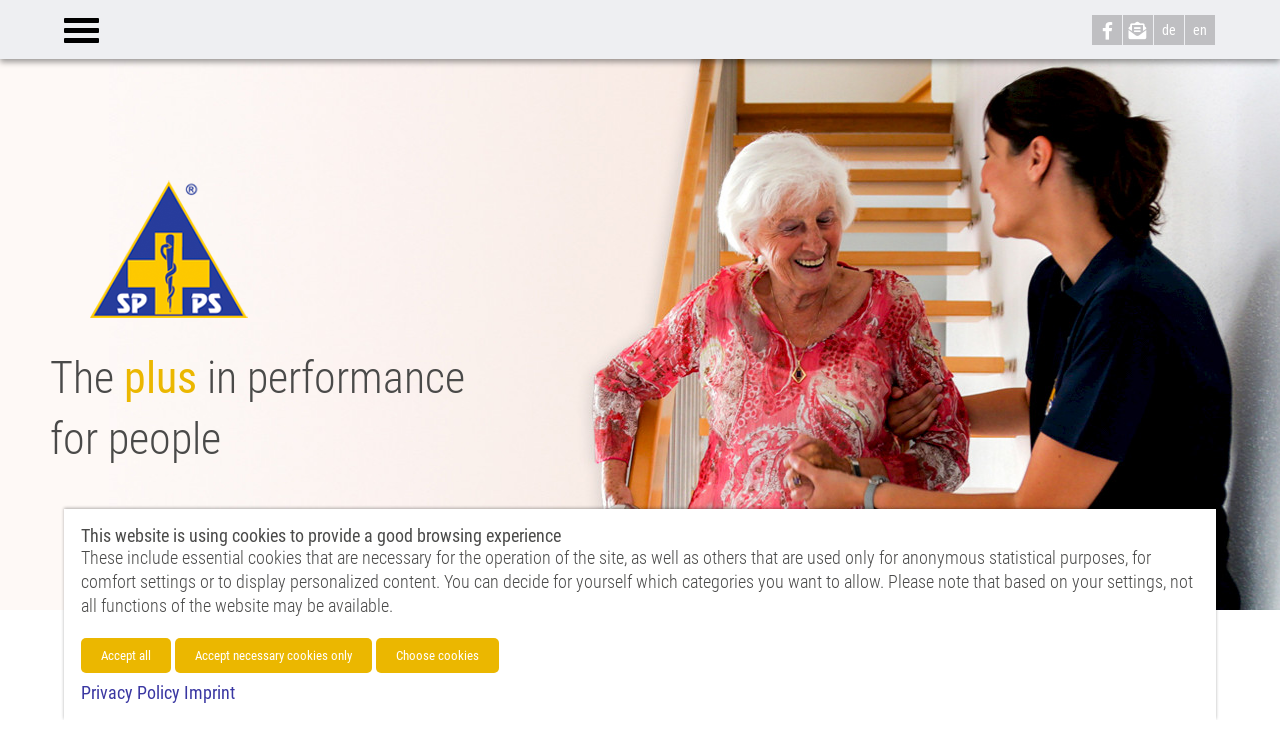

--- FILE ---
content_type: text/html; charset=utf-8
request_url: https://sp-ps.de/en/care-services/treatment-care/
body_size: 5715
content:
<!DOCTYPE html>
<html lang="en">

<head>
<meta http-equiv="content-type" content="text/html; charset=utf-8">
<meta name="viewport" content="width=device-width, initial-scale=1">
<link rel="shortcut icon" href="//favicon.ico" type="image/x-icon">
<link rel="icon" href="//favicon.ico" type="image/x-icon">
<link rel="stylesheet" href="/site/templates/vendor/slick/slick.css" />
<link rel="stylesheet" href="/site/templates/vendor/slick/slick-theme.css" />
<link rel="stylesheet" href="/site/templates/vendor/simple-lightbox/simple-lightbox.css" />
<link rel="stylesheet" href="/site/templates/vendor/fontawesome/css/solid.min.css" />
<link rel="stylesheet" href="/site/templates/vendor/fontawesome/css/brands.min.css" />
<link rel="stylesheet" href="/site/templates/vendor/fontawesome/css/fontawesome.min.css" />
<link rel="stylesheet" href="/site/templates/styles/theme/theme.css" />

<title>Treatment care | SP PS e.K. - Susanne Pletowski Pflegeservice</title>
<link rel="canonical" href="https://sp-ps.de/en/care-services/treatment-care/">
<meta property="og:title" content="Treatment care | SP PS e.K. - Susanne Pletowski Pflegeservice">
<meta property="og:image" content="https://sp-ps.de/site/assets/files/4361/beratung.600x400.jpg">
<meta property="og:image:type" content="image/jpeg">
<meta property="og:image:width" content="600">
<meta property="og:image:height" content="400">
<meta property="og:type" content="website">
<meta property="og:url" content="https://sp-ps.de/en/care-services/treatment-care/">
<meta name="twitter:card" content="summary">
<script type="application/ld+json">
{
  "@context": "https://schema.org",
  "@type": "BreadcrumbList",
  "itemListElement": [
  {
    "@type": "ListItem",
    "position": 1,
    "name": "Care services",
    "item": "https://sp-ps.de/en/care-services/"
  },
  {
    "@type": "ListItem",
    "position": 2,
    "name": "Treatment care",
    "item": "https://sp-ps.de/en/care-services/treatment-care/"
  }
  ]
}
</script>
<meta name="generator" content="ProcessWire">
<link rel="alternate" href="https://sp-ps.de/pflegeleistungen/behandlungspflege/" hreflang="de">
<link rel="alternate" href="https://sp-ps.de/pflegeleistungen/behandlungspflege/" hreflang="x-default">
<link rel="alternate" href="https://sp-ps.de/en/care-services/treatment-care/" hreflang="en"><script src="/site/templates/vendor/jquery/jquery.min.js"></script>
<script src="/site/templates/vendor/slick/slick.min.js"></script>
<script src="/site/templates/vendor/simple-lightbox/simple-lightbox.js"></script>

<link rel="apple-touch-icon" sizes="180x180" href="/site/assets/files/favicon/apple-touch-icon.png">
<link rel="icon" type="image/png" sizes="32x32" href="/site/assets/files/favicon/favicon-32x32.png">
<link rel="icon" type="image/png" sizes="16x16" href="/site/assets/files/favicon/favicon-16x16.png">
<link rel="manifest" href="/site/assets/files/favicon/site.webmanifest">
<link rel="mask-icon" href="/site/assets/files/favicon/safari-pinned-tab.svg" color="#5bbad5">
<link rel="shortcut icon" href="/site/assets/files/favicon/favicon.ico">
<meta name="msapplication-TileColor" content="#ffffff">
<meta name="msapplication-config" content="/site/assets/files/favicon/browserconfig.xml">
<meta name="theme-color" content="#ffffff">

<!-- additionalHeaderData --><script>var PrivacyWireSettings={"version":1,"dnt":"0","bots":"0","customFunction":"","messageTimeout":1500,"consentByClass":"0","cookieGroups":{"necessary":"Necessary","functional":"Functional (Iframe)","statistics":"Statistics","marketing":"Marketing","external_media":"External Media"}};</script><script type='module' src='/site/modules/PrivacyWire/js/PrivacyWire.js'></script><script nomodule type='text/javascript' src='/site/modules/PrivacyWire/js/ie_polyfill.js'></script><script nomodule type='text/javascript' src='/site/modules/PrivacyWire/js/PrivacyWire_legacy.js'></script></head>

<body id="p4361">
    <a id="top"></a>
  <div class="totop"><a href="#top"><i class="fas fa-chevron-circle-up"></i></a></div>

    



<header class="header">
	<div class="social-bar"><div class="container-big"><div id="navbar">
<div class="nav-container">
    <input type="checkbox" id="drop" />
    <nav class="">
    <label for="drop" class="toggle" id="nav-toggle"><span></span></label>
 <ul class='nav menu'><li class="parent"><a href="/en/">Start</a><ul class="nav"></ul></li><li class='parent'><label for="drop-0" class="toggle">Care services</label><a href='/en/care-services/'>Care services</a><input type="checkbox" id="drop-0"/><ul class='nav'><li class='active'><a href='/en/care-services/treatment-care/'>Treatment care</a></li><li><a href='/en/care-services/care-service/'>Care service</a></li><li><a href='/en/care-services/relief-services/'>Relief services</a></li><li><a href='/en/care-services/basic-care/'>Basic care</a></li><li><a href='/en/care-services/expert-opinions-and-advice-section-373/'>Expert opinions and advice (Section 37.3)</a></li><li><a href='/en/care-services/housekeeping/'>Housekeeping</a></li><li><a href='/en/care-services/respite-care/'>Respite care</a></li></ul></li><li class='parent'><label for="drop-1" class="toggle">Emergency call system and medical aids</label><a href='/en/emergency-call-system-and-medical-aids/'>Emergency call system and medical aids</a><input type="checkbox" id="drop-1"/><ul class='nav'><li><a href='/en/emergency-call-system-and-medical-aids/40-care-aids/'>€40 care aids</a></li><li><a href='/en/emergency-call-system-and-medical-aids/personal-emergency-call/'>Personal emergency call</a></li></ul></li><li class='parent'><label for="drop-2" class="toggle">Locations</label><a href='/en/locations/'>Locations</a><input type="checkbox" id="drop-2"/><ul class='nav'><li><a href='/en/locations/coverage-area/'>Coverage area</a></li><li><a href='/en/locations/karlsruhe-location/'>Karlsruhe location</a></li><li><a href='/en/locations/oetigheim-rastatt-location/'>Ötigheim/Rastatt location</a></li><li><a href='/en/locations/pforzheim-location/'>Pforzheim location</a></li><li><a href='/en/locations/location-oberhausen-rheinhausen/'>Oberhausen-Rheinhausen location</a></li></ul></li><li class='parent'><label for="drop-3" class="toggle">Career</label><a href='/en/career/'>Career</a><input type="checkbox" id="drop-3"/><ul class='nav'><li><a href='/en/career/spps-as-an-employer/'>SPPS as an employer</a></li><li><a href='/en/career/initiative-application/'>Initiative application</a></li></ul></li><li class='parent'><label for="drop-4" class="toggle">Companies</label><a href='/en/companies/'>Companies</a><input type="checkbox" id="drop-4"/><ul class='nav'><li><a href='/en/companies/spps-corporate-group/'>SPPS corporate group</a></li><li><a href='/en/companies/philosophy-and-quality-promise/'>Philosophy and quality promise</a></li></ul></li><li class='parent'><label for="drop-5" class="toggle">Contact</label><a href='/en/contact/'>Contact</a><input type="checkbox" id="drop-5"/><ul class='nav'><li><a href='/en/contact/your-individual-offer/'>Your individual offer</a></li></ul></li></ul>
    </nav>
</div>
</div><div class="icons"><a href="https://www.facebook.com/SPPS1994/" class="facebook" target="_blank" alt="SPPS Facebook" title="SP PS Facebook"><i class="fab fa-facebook-f"></i></a> 
<a href="/en/contact/your-individual-offer/" class="angebot"><i class="fas fa-envelope-open-text" alt="Your individual offer" title="Your individual offer"></i></a><!-- language switcher / navigation -->
	<ul class='languages' role='navigation'><li><a hreflang='home' href='/pflegeleistungen/behandlungspflege/'>de</a></li><li><a hreflang='en' href='/en/care-services/treatment-care/'>en</a></li></ul></div></div></div>
</header>
	<div class="main">
        

		<div class="topslider-wrap">
			<div class="topslider bg-slider">
				
			<div class="slider m" style="" id="slider-1">
			
			<div class="slide-content" style="background-image: url(/site/assets/files/3928/1_header-1.1400x0.jpg); background-size: cover; background-repeat: no-repeat; background-position:75.8% 50.0%;"><div class="logo">
		<a href="/en/">
			<img src="/site/assets/files/1030/logo.png" height="138" width="158" alt="logo" title="logo">
		</a>
	<div class="text-slider"><p>The <span class="text-slide-yellow">plus</span> in performance<br />
for people</p></div></div></div>
			
			<div class="slide-content" style="background-image: url(/site/assets/files/4045/2_header-1.1400x0.jpg); background-size: cover; background-repeat: no-repeat; background-position:77.0% 51.5%;"><div class="logo">
		<a href="/en/">
			<img src="/site/assets/files/1030/logo.png" height="138" width="158" alt="logo" title="logo">
		</a>
	<div class="text-slider"><p>The <span class="text-slide-yellow">plus</span> in performance<br />
for people</p></div></div></div>
			
			<div class="slide-content" style="background-image: url(/site/assets/files/4276/3_header-1.1400x0.jpg); background-size: cover; background-repeat: no-repeat; background-position:75.8% 48.5%;"><div class="logo">
		<a href="/en/">
			<img src="/site/assets/files/1030/logo.png" height="138" width="158" alt="logo" title="logo">
		</a>
	<div class="text-slider"><p>The <span class="text-slide-yellow">plus</span> in performance<br />
for people</p></div></div></div>
			
			<div class="slide-content" style="background-image: url(/site/assets/files/4277/4_header-1.1400x0.jpg); background-size: cover; background-repeat: no-repeat; background-position:74.5% 45.5%;"><div class="logo">
		<a href="/en/">
			<img src="/site/assets/files/1030/logo.png" height="138" width="158" alt="logo" title="logo">
		</a>
	<div class="text-slider"><p>The <span class="text-slide-yellow">plus</span> in performance<br />
for people</p></div></div></div>
			
			<div class="slide-content" style="background-image: url(/site/assets/files/4278/5_header-1.1400x0.jpg); background-size: cover; background-repeat: no-repeat; background-position:81.8% 39.4%;"><div class="logo">
		<a href="/en/">
			<img src="/site/assets/files/1030/logo.png" height="138" width="158" alt="logo" title="logo">
		</a>
	<div class="text-slider"><p>The <span class="text-slide-yellow">plus</span> in performance<br />
for people</p></div></div></div>
			
			</div>
		
			</div>
		</div>
		
<div class="white">
<div class="container pt-70">
  <div class="row-column">
    
  <div class="column-3-4">
    <div id="section-4585" class="  ">
  <div class="container">
            <div class="w-100"><h1>Treatment care</h1></div>           <div class="cards ">
            <div class="cards__item w-50">
    <div class="card ">  <div class="flex-image"><img src="/site/assets/files/4594/beratung.640x0.jpg"></div>
    <div class="card__content"> </div>
	
	</div>
  </div><div class="cards__item first w-50">
    <div class="card ">  
    <div class="card__content"><p>Depending on the degree of care, the law stipulates that if care is provided exclusively by a relative, an approved care service must check the quality of care at certain intervals. Among other things, recipients of benefits in kind also have the opportunity to take advantage of advisory services on a quarterly and half-yearly basis.<br /><br />
The result must then be transferred to the care insurance provider.</p> </div>
	
	</div>
  </div>      </div>
  </div>
  </div><div id="section-4596" class="  ">
  <div class="container">
            <div class="w-100"></div>           <div class="cards ">
            <div class="cards__item">
    <div class="card ">  
    <div class="card__content"><p>If these services are not taken advantage of, the care insurance provider can reduce the care allowance and cancel it this is repeated.<br /><br /><strong>The advisory services shall be provided at the following intervals:</strong></p>

<ul class="li-green"><li>Degree of care 0–3: every 6 months</li>
	<li>Degree of care 4–5: every 3 months</li>
</ul><p>We will be happy to include you in our appointment planner and make an appointment with you in due course.<br /><br /><strong>Your advantage: </strong>You will not forget these important appointments because we’ll remind you.<br /><br />
The services will be fully reimbursed by the care insurance provider so that you incur no costs whatsoever.<br /><br />
You can also take advantage of free care consultations for specific situations or care problems. Our care consultants will be happy to inform and advise you here.<br /><br />
We advise you extensively and individually tailored to your personal needs. Of course, our consulting services are free of charge and completely non-binding.</p> </div>
	
	</div>
  </div>      </div>
  </div>
  </div>
  </div>
  
	<div class="column-1-4 ">
		<div class="row-column sidebar-bg">
			<div class="column-100">
				<p><span class="text-orange">Information</span><br />
We <strong>advise</strong> you extensively and <strong>individually tailored</strong> to your <strong>personal needs</strong>.<br /><br />
Of course, our consultation services are <strong>free of charge and completely non-binding</strong>.</p>
			</div>
		</div>
	</div>
	
  
  </div>
</div>
<div class="container pt-30 pb-70"><div class="show-back"><a href="javascript:history.back()">Zurück</a></div></div>
</div>
    </div>

	<div class="darkgrey pt-70 pb-70 t-white" style="float:left; width:100%;">
   <footer class="footer">
    <div class="container big">
        <div class="row">
			<div class="col-4 first"><p><span class="font-grey">Services</span></p>

<ul class="metamenu">
	<li><a href="/en/care-services/">Care services</a></li>
	<li><a href="/en/emergency-call-system-and-medical-aids/">Emergency call system and medical aids</a></li>
	<li><a href="/en/presence-and-support/">Presence and support</a></li>
	<li><a href="/en/adult-day-care/">Adult Day Care</a></li>
</ul></div>
       <div class="col-4"><p><span class="font-grey">Locations</span></p>

<ul class="metamenu">
	<li><a href="/en/locations/karlsruhe-location/">Karlsruhe</a></li>
	<li><a href="/en/locations/oetigheim-rastatt-location/">Ötigheim/Rastatt</a></li>
	<li><a href="/en/locations/pforzheim-location/">Pforzheim</a></li>
	<li><a href="/en/locations/location-oberhausen-rheinhausen/">Rheinhausen-Oberhausen</a></li>
	<li><a href="https://casa-intensivpflegedienst.de/spps-intensiv/" target="_blank" rel="noreferrer noopener">SPPS Intensiv: Karlsruhe</a></li>
	<li>Adult Day Care</li>
</ul></div>
			<div class="col-4 last"><p><span class="font-grey">About SPPS</span></p><ul class='nav metamenu'><li class='parent'><a href='/en/contact/'>Contact</a><ul class='nav-sub  metamenu'><li><a href='/en/contact/your-individual-offer/'>Your individual offer</a></li></ul></li><li><a href='/en/imprint/'>Imprint</a></li><li><a href='/en/data-protection/'>Data protection</a></li></ul><ul class="nav metamenu"><li><a href="#" class="privacywire-show-options">Cookie Settings</a></li></ul><div class="social-bar-footer pt-20"><div class="icons"><a href="https://www.facebook.com/SPPS1994/" class="facebook" target="_blank" alt="SPPS Facebook" title="SP PS Facebook"><i class="fab fa-facebook-f"></i></a> 
<a href="/en/contact/your-individual-offer/" class="angebot"><i class="fas fa-envelope-open-text" alt="Your individual offer" title="Your individual offer"></i></a></div></div></div>
        </div>
        </div>
    </footer>
</div>

<div class="white pt-20 pb-20" style="float:left; width:100%;"><div class="container"><div class="login-intern">© SPPS corporate group<br>Login Intern: <a href="https://karlsruhe-spps.apm-ecampus.de/" target="_blank">Karlsruhe</a> | <a href="https://pforzheim-spps.apm-ecampus.de/" target="_blank">Pforzheim</a> | <a href="https://rastatt-spps.apm-ecampus.de/" target="_blank">Rastatt</a> | <a href="https://oberhausen-spps.apm-ecampus.de/" target="_blank">Oberhausen</a> | <a href="https://intensiv-spps.apm-ecampus.de/" target="_blank">Intensiv</a></div></div></div>    

        <script src="/site/templates/scripts/main.js"></script>
    <!-- additionalFooterData -->
		<script>
		$(document).ready(function(){
			$('#slider-1').slick({
autoplay: true,
  autoplaySpeed: 6000,
  dots: false,
  speed: 1000,
  pauseOnHover: false,
  arrows:false,
  fade: true,
	infinite: true,
			});
		});
		</script>
		
<script>
$(document).ready(function(){
  $('#nav-toggle').on('click', function() {
      this.classList.toggle('active');
    });

    $('#nav-toggle').click(function() {
      $('.menu').slideToggle();
    });
});
</script>
    
<div class="privacywire-wrapper" id="privacywire-wrapper">
    <div class="privacywire-page-wrapper">
        <div class="privacywire privacywire-banner">
            <div class='privacywire-header'>This website is using cookies to provide a good browsing experience</div>            <div class="privacywire-body">
                <div class="privacywire-text"><p>These include essential cookies that are necessary for the operation of the site, as well as others that are used only for anonymous statistical purposes, for comfort settings or to display personalized content. You can decide for yourself which categories you want to allow. Please note that based on your settings, not all functions of the website may be available.</p></div>
                <div class="privacywire-buttons">
                    <button class="allow-all" >Accept all</button>
                    <button class="allow-necessary" >Accept necessary cookies only</button>

                    <button class="choose" >Choose cookies</button>
                </div>
                                    <div class="privacywire-page-links">
                                                    <a class="privacywire-page-link" href="/en/data-protection/"
                               title="Privacy Policy">Privacy Policy</a>
                                                                            <a class="privacywire-page-link" href="/en/imprint/"
                               title="Imprint">Imprint</a>
                                            </div>
                            </div>

        </div>
        <div class="privacywire privacywire-options">
            <div class='privacywire-header'>This website is using cookies to provide a good browsing experience</div>            <div class="privacywire-body">
                <div class="privacywire-text"><p>These include essential cookies that are necessary for the operation of the site, as well as others that are used only for anonymous statistical purposes, for comfort settings or to display personalized content. You can decide for yourself which categories you want to allow. Please note that based on your settings, not all functions of the website may be available.</p></div>
                <div class="privacywire-text">
                    <ul>
                        <li >
                            <label for="necessary"><input class="required" type="checkbox" name="necessary" id="necessary" value="1" checked disabled>Necessary</label>
                        </li>
                        <li >
                            <label for="functional"><input class="optional" type="checkbox" name="functional" id="functional" value="0">Functional (Iframe)</label>
                        </li>
                        <li hidden>
                            <label for="statistics"><input class="optional" type="checkbox" name="statistics" id="statistics" value="0">Statistics</label>
                        </li>
                        <li hidden>
                            <label for="marketing"><input class="optional" type="checkbox" name="marketing" id="marketing" value="0">Marketing</label>
                        </li>
                        <li hidden>
                            <label for="external_media"><input class="optional" type="checkbox" name="external_media" id="external_media" value="0">External Media</label>
                        </li>
                    </ul>
                </div>
                <div class="privacywire-buttons">
                    <button class="toggle" hidden>Toggle options</button>
                    <button class="save">Save preferences</button>
                    <button class="allow-all" >Accept all</button>
                </div>
                                    <div class="privacywire-page-links">
                                                    <a class="privacywire-page-link" href="/en/data-protection/"
                               title="Privacy Policy">Privacy Policy</a>
                                                                            <a class="privacywire-page-link" href="/en/imprint/"
                               title="Imprint">Imprint</a>
                                            </div>
                            </div>
        </div>
        <div class="privacywire privacywire-message"><div class="privacywire-body">Your cookie preferences have been saved.</div></div>
    </div>
</div><div hidden class="privacywire-ask-consent-blueprint" id="privacywire-ask-consent-blueprint">
    <div class="privacywire-consent-message"><p>Please accept our cookie settings.</p></div>
    <button class="privacywire-consent-button"
            data-consent-category="{categoryname}">Allow external content</button>
</div></body>

</html>

--- FILE ---
content_type: text/css
request_url: https://sp-ps.de/site/templates/styles/theme/theme.css
body_size: 25394
content:
@import '../../fonts/Roboto+Condensed/css/fonts.css';
html,body{font-family: 'Roboto+Condensed', sans-serif;width:100%;color:#4a4a49;font-weight:300;font-size:1.05em;background-color: #fff;height: 100%;}
html,body,address,blockquote,div,dl,form,h1,h2,h3,h4,h5,h6,ol,p,pre,table,ul,dd,dt,li,tbody,td,tfoot,th,thead,tr,button,del,ins,map,object,a,abbr,acronym,b,bdo,big,br,cite,code,dfn,em,i,img,kbd,q,samp,small,span,strong,sub,sup,tt,var,legend,fieldset{margin:0;padding:0}
img,embed,object,video{max-width:100%;height:auto;width:auto;display:block}
.header,.footer,.main{width:100%}
h1{font-size:1.6rem;font-weight:300;padding-bottom:20px;}
.grey h1{}
h2{font-size:1.6rem;font-weight:300;padding-bottom:20px}
h3{font-size:1.2rem;font-weight:400;padding-bottom:20px}
h4{font-size:1rem;font-weight:400;padding-bottom:20px}
h5{font-size:1rem}
h6{font-size:.875rem}
p,ul{line-height:1.4}
.font-light{font-weight:300}
.font-regular{font-weight:400}
.font-heavy,strong{font-weight:400}
.font-grey {
    color: #ebb700;
    font-weight: 300;
	font-size: 1.1em;margin-bottom:10px;
}
.left{text-align:left}
.right{text-align:right}
.center{text-align:center}
.justify{text-align:justify}
.container{width:90%;margin-left:auto;margin-right:auto;}
.container .container{width:100%;}
.row{position:relative;width:100%}
.row [class^="col"]{float:left;margin:.5rem 2%;}
.row-column {position:relative;width:100%}
.col-1,.col-2,.col-3,.col-3-0,.col-4,.col-5,.col-6,.col-7,.col-8,.col-9,.col-10,.col-11,.col-12{width:96%}
.col-1-sm{width:4.33%}
.col-2-sm{width:12.66%}
.col-3-sm{width:21%}
.col-4-sm{width:29.33%}
.col-5-sm{width:37.66%}
.col-6-sm{width:46%}
.col-7-sm{width:54.33%}
.col-8-sm{width:62.66%}
.col-9-sm{width:71%}
.col-10-sm{width:79.33%}
.col-11-sm{width:87.66%}
.col-12-sm{width:96%}
.row::after{content:"";display:table;clear:both}
.hidden-sm{display:none}
.footer img{max-width:80px;margin-top:20px}


.column-100{width:100%;}
.column-3-4{width:70%;display:inline-block;}
.column-1-4{width:25%;float:right;}

.container-absolute {
    position: absolute;
    right: 0;
    left: 0;
    margin: 0 auto;
    width: 100%;
   background: rgba(255,255,255,0.95);
	    z-index: 10000;
}

.sticky {
    position: fixed;
    top: 0px;
    width: 100%;
    box-shadow: 0 3px 6px rgba(0,0,0,0.4);
    transition: all 0.5s ease-out;
	background: rgba(255,255,255,1);
}

.sticky .logo {
    max-width: 150px;
    transition: all 0.5s ease-out;
	padding: 10px 0px;
}


.login-intern {
display:inline-block;
line-height: 30px;
min-height:30px;
	font-size:0.9em;
	color: #a9acb2;
}

.login-intern a{color: #a9acb2;font-weight: 300;}
.login-intern a:hover{color:#4a4a49}

.shop{width:60%;margin:0 auto;text-align:center;position:relative}
.button-shop{background:#fff;height:50px;position:relative;margin:0 auto;margin-top:20px;display:inline-block;padding-left:60px;padding-right:10px}
.button-shop a{font-weight:300;font-size:1.1em;line-height:50px;text-decoration:none;display:block;color:#4a4a49}
.button-shop a::before{position:absolute;font-family:'Font Awesome 5 Free';font-weight:900;content:"\f054";background:#f07e3b;color:#fff;left:0;width:50px;line-height:50px;top:0}
.grey{background:#eeeff2;position: relative;}
.white{background: rgba(255,255,255,0.9);position: relative;}
.darkgrey{background:#3a37a2}
.bg-casa{background:#103c61}
.bg-etje{background: linear-gradient(to right, #b94686 0%,#b94686 50%,#F2DBCE 50%,#F2DBCE 100%);}
.bg-slider{background: linear-gradient(to right, #fdf8f7 0%,#fdf8f7 50%,#f2dbce 50%,#f2dbce 100%);}
.orange{background:#ebb700; -webkit-box-shadow:inset 0px 0px 0px 5px #fff; box-shadow:0px 0px 0px 5px #fff; }
.green{background:#f07e3b; -webkit-box-shadow:inset 0px 0px 0px 5px #fff; box-shadow:0px 0px 0px 5px #fff; }
.t-white{color:#fff}
.top-black-small{border-top:4px solid #000;padding-top:10px}
.top-green-small{border-top:2px solid #ebb700;padding-top:10px}
.top-orange-small{border-top:2px solid #f07e3b;padding-top:10px}
.top-green-small{border-top:4px solid #ebb700;padding-top:10px}
.top-orange-small{border-top:4px solid #f07e3b;padding-top:10px}
.pd-20{padding:20px}
.pt-10{padding-top:10px}
.pt-30{padding-top:30px}
.pt-20{padding-top:20px}
.pt-50{padding-top:50px}
.pt-70{padding-top:70px}
.pt-130{padding-top:130px}
.pb-10{padding-bottom:10px}
.pb-20{padding-bottom:20px}
.pb-30{padding-bottom:30px}
.pb-50{padding-bottom:50px}
.pb-70{padding-bottom:70px!important}
.logo{position: absolute;bottom: 140px;left: 50px;}
.logo img{margin-left: 40px;}
.text-slider{font-size:2.5em;font-weight:300;margin-top:30px;}
.text-orange{color:#ebb700;font-weight:300;font-size:1.3em}
.text-slide-yellow{color:#ebb700;font-weight:400;}
.text-slide-white{color:#1b38a0;font-weight:700;font-family: 'Quicksand', sans-serif;text-shadow: -1px 0 #fff, 0 1px #fff, 1px 0 #fff, 0 -1px #fff;}
.text-green{color:#ebb700}
.text-blue{color:#3a37a2;font-weight:400;}
.accordion-list{padding:0;list-style:none}
.accordion-item,.accordion-body-item{margin-bottom:0;position:relative}
.accordion-body-item .accordion-thumb:before{position:absolute;left:0;font-family:'Font Awesome 5 Free';font-weight:900;content:"\f054";transform:rotate(0deg);transition:transform .2s ease-out;color:#ebb700}
.accordion-body-item .accordion-thumb:after{content:""}
.accordion-body-item .accordion-thumb{font-size:1.1em;padding-left:30px}
.accordion-body-item .accordion-panel{margin:0;display:none;background:#fff;padding:10px 0}
.accordion-thumb,.picture-thumb{margin:0;padding:.8rem 0;cursor:pointer;font-weight:300;padding-left:4%}
.accordion-thumb:after,.picture-thumb:after{position:absolute;right:20px;font-family:'Font Awesome 5 Free';font-weight:900;content:"\f101";transform:rotate(0deg);transition:transform .2s ease-out;font-size:1.1em;}
.accordion-thumb.active:after,.accordion-body-item .accordion-thumb.active:before{transform:rotate(90deg)}
.accordion-thumb.active{background:none}
.accordion-thumb:hover{background:none}
.accordion-panel{margin:0;display:none;background:#fff;padding:0}
.accordion-item.green .accordion-thumb{background:#ebb700;color:#fff;font-weight:400;font-size:1em}
.accordion-item.orange .accordion-thumb{background:#f07e3b;color:#fff;font-weight:400;font-size:1em}
.col-3.orange .picture-thumb{color:#fff;font-weight:400;position:relative;font-size:1em}
.col-3.darkgrey .picture-thumb{color:#fff;font-weight:400;position:relative;font-size:1em}
.col-3.green .picture-thumb{color:#fff;font-weight:400;position:relative;font-size:1.1em}
.slider.s .slide-content{min-height:160px;max-width: 1400px;}
.slider.m .slide-content{min-height:560px;transition: all 0.5s ease-out;margin-top:50px;max-width: 1400px;}
.slider.l .slide-content{min-height:700px;max-width: 1400px;}
.slide-content{position:relative;overflow:hidden}


.button-slider {
    position: absolute;
    bottom: 50px;
    left: 0;
    z-index: 1;
    margin-left: 10%;
}
.slider-black {
    display: block;
    background: rgba(0, 0, 0, 0.6);
    color: #fff;
    transition: all 0.2s ease-out;
    padding: 20px;
    font-weight: 400;
    font-size: 1.8em;
}

.slider-red {
    display: inline-block;
    background: #ebb700;
    color: #fff;
    transition: all 0.2s ease-out;
    padding: 10px;
    font-weight: 400;
    font-size: 1.6em;
}

.topslider-wrap{
    position:relative;
}

.headline-slider{
    position: absolute;
    top: 110px;
    left: 0;
    z-index: 1;
	background: rgba(255, 255, 255, 0.8);
	text-align:center;
	width:100%;
padding: 20px 5% 0px 5%;
}

.arrow-white-trans{border-top: 20px solid #fff;opacity:0.8;}

@-webkit-keyframes trans {
from{right:-700px}
to{right:0}
}
@keyframes trans {
from{right:-700px}
to{right:0}
}



.bg-blue{background:#eeeff2;padding:20px;box-shadow: 0 10px 20px -14px rgba(0,0,0,0.4);}
.bg-white{background:#ffff;box-shadow: 0 10px 20px -14px rgba(0,0,0,0.4);}

.bg-white p{padding:20px;}

a.flex-link .bg-blue:hover, a.flex-link .bg-white:hover {
  box-shadow: 0 10px 20px -14px rgba(0,0,0,1);
}


.col-icons, .card .col-icons{
display: flex;
align-items: center;
justify-content: space-around;
box-sizing: border-box;
	font-size:1.5em;
}

.card .col-icons{
width: 50px;
height: 50px;
margin: 0 auto;
border-radius: 50px;
margin-bottom: 10px;
}

.icon-white{color:#fff;background: #c9cdce;}
.icon-red{color:#fff;background: #ebb700;}
.icon-grey{color:#4a4a49;background: #c9cdce;}


.button-phone,.button-room,.button-orange,.button-user,.button-price,.button-download{background:#ebb700;font-weight:300;padding: 10px 10px;display:inline-block;border-radius: 5px;color:#fff;margin:10px 10px 10px 0px;transition: all 0.5s;}
.button-phone:hover,.button-room:hover,.button-orange:hover,.button-user:hover,.button-price:hover,.button-download:hover{background:#3a37a2;color:#fff;}

.button-download-day{background:#b94686;font-weight:300;padding: 10px 10px;display:inline-block;border-radius: 5px;color:#fff !important;margin:10px 10px 10px 0px;transition: all 0.5s;}
.button-download-day:hover{background:#2d4992;color:#fff;}

.card__button{color:#aeb1b2;display:block;transition: all 0.5s;margin: 20px;background: #eeeff2;
border: none;
padding: 0.5rem;
border-radius: 4px;}

.button-phone:before{padding-right:10px;font-family:'Font Awesome 5 Free';font-weight:900;content:"\f095";}
.button-download:before, .button-download-day:before{padding-right:10px;font-family:'Font Awesome 5 Free';font-weight:900;content:"\f019";}
.button-room:before{padding-right:10px;font-family:'Font Awesome 5 Free';font-weight:900;content:"\f466";}
.button-user:before{padding-right:10px;font-family:'Font Awesome 5 Free';font-weight:900;content:"\f007";}
.button-price:before{padding-right:10px;font-family:'Font Awesome 5 Free';font-weight:900;content:"\f1ec";}
.button-orange:before{padding-right:5px;font-family:'Font Awesome 5 Free';font-weight:900;content:"\f101";}
.card__button:before{padding-right:5px;font-family:'Font Awesome 5 Free';font-weight:900;content:"\f101";}

.sidebar-bg .button-orange{width:100%;}

a{color:#3a37a2;text-decoration:none;font-weight:400}
a:hover{color:#4a4a49}


#p4789 .sidebar-bg a, #p4802 .sidebar-bg a, #p4834 .sidebar-bg a{color:#b94686;text-decoration:none;font-weight:400}
#p4789 .sidebar-bg a:hover, #p4802 .sidebar-bg a:hover, #p4834 .sidebar-bg a:hover{color:#2d4992}
#p4789 .text-orange, #p4802 .text-orange, #p4834 .text-orange{color:#b94686;}
#p4789 .button-orange, #p4802 .button-orange, #p4834 .button-orange  {background:#b94686;font-weight:300;padding: 10px 10px;display:inline-block;border-radius: 5px;color:#fff;margin:10px 10px 10px 0px;transition: all 0.5s;} 
#p4789 .button-orange:hover, #p4802 .button-orange:hover, #p4834 .button-orange:hover{background:#2d4992;color:#fff;}



.more-trigger{color:#4a4a49;cursor:pointer;display:inline-block;font-weight:400}
.more-trigger:hover{color:#f07e3b}
.more-text{width:100%;margin-top:10px}
.show-back {display:inline-block;}
.show-back a{color:#3a37a2;font-weight:400}
.show-back a:hover{color:#ebb700;font-weight:400}
.show-back a::before{content:"\f053";font-family:'Font Awesome 5 Free';margin-right:5px}
a.button-green,a.button-green-arrow{color:#ebb700;font-weight:400}
a.button-green:hover,a.button-green-arrow:hover{color:#4a4a49}
a.button-green-arrow:after{position:absolute;padding-left:5px;font-family:'Font Awesome 5 Free';font-weight:900;content:"\f054";font-size:.6em;margin-top:5px}
.top-image img {-webkit-transition: all .2s ease-out;transition: all .2s ease-out;}
.top-image {overflow:hidden;background: #fff;}

.box-link:hover .top-image img {transform:scale(1.2);opacity:0.9}
.fb{margin-top:10px}
.fb a{color:#fff;font-size:1.6em}
.fb a:hover{color:#f07e3b}
.dist-text{display:inline-block;width:9em}
.overlay{position:absolute;top:60%;background:#f07e3b;transform:translate(-50%,-50%);padding:.5rem 1rem;display:block;margin:0 auto;width:auto;left:50%;box-sizing:border-box;min-width:65%}
.overlay a{color:#fff}
.overlay a:hover{color:#4a4a49}
.totop{position:fixed;right:20px;bottom:30px;z-index:100;font-size:1.5em}
.totop a{color:#51555b;}
.totop a:hover{color:#ebb700;}
.blog-posts p{font-weight:400;margin-top:10px}
.downloads a{display:inline-block;margin-bottom:10px}
ul.normal{padding-top:0;padding-bottom:0;padding-left:.9em;margin-top:10px}
.normal li{list-style-type:disc;list-style-position:outside;padding-top:0;padding-bottom:10px}
.joblist ul,.job-description ul,ul.li-green,ul.li-orange{padding-top:15px;padding-bottom:15px;padding-left:0}
.sidebar-bg ul.li-green,.sidebar-bg ul.li-orange{padding-top:5px;padding-bottom:5px;padding-left:0}
.li-green li,.li-orange li,.job-description li,.joblist li{padding-left:1.5em;padding-top:0px;padding-bottom:0px;list-style:none}
.li-green li::before,.li-orange li::before,.job-description li::before,.joblist li::before{content:"\f101";font-family:'Font Awesome 5 Free';position:absolute;margin-left:-1.3em;width:1.3em;font-size:1em;padding-top:0px}
.li-green li::before,.job-description li::before,.joblist li::before{color:#3a37a2}
.li-orange li::before{color:#ebb700}
ul.metamenu{padding:0;margin:0}
.metamenu li{list-style-type:none;padding:0;margin:0;line-height:1.4;margin-left:0}
.metamenu li a,.footer a{color: #fff;text-decoration:none;font-weight:300}
.metamenu li a:hover,.footer a:hover{color:#ebb700}
.metamenu li.active a{color:#ebb700;background:transparent;}
.childnav ul{list-style:none;background:#fff}
.childnav li{margin:0;cursor:pointer;font-weight:300;list-style:none}
.childnav li a{color:#4a4a49;line-height:40px;padding-left:4%;position:relative;display:inline-block;width:96%}
.childnav li a::after{position:absolute;font-family:'Font Awesome 5 Free';font-weight:900;content:"\f054";line-height:40px;right:20px}
.childnav li a:hover{background:#4a4a49;color:#fff}
.col-3 .sidebar-big{width:21%}

.arrow-white {
    border-top: 20px solid #fff;
}

.arrow-blue {
    border-top: 20px solid #eeeff2;}

.arrow-down {
    width: 0;
    height: 0;
    border-left: 20px solid transparent;
    border-right: 20px solid transparent;
    margin: 0 auto;
    position: absolute;
    bottom: -20px;
    z-index: 1;
    left: 0;
    right: 0;
}

.social-bar {
	background:#eeeff2;
position: fixed;
    top: 0px;
    width: 100%;
    box-shadow: 0 3px 6px rgba(0,0,0,0.4);
    transition: all 0.5s ease-out;
	z-index:10000;
}

.social-bar-footer {
float:left;
	font-size: 1.1em;
}
 

.icons a,.social-bar-footer a {
	transition: 0.5s;
	display: flex;
	display: -webkit-flex;
	justify-content: center;
	-webkit-justify-content: center;
	flex-wrap: wrap;
	width:30px;height:30px;align-content: center;
	-webkit-align-items: center;
	color: #fff;
	background: rgba(0,0,0,0.2);
	margin-right:1px;
}



.social-bar-footer a {
color: #fff;
	background: #ebb700;
	
}

.social-bar-footer a:hover {
color: #fff;
	background: rgba(255,255,255,0.2);
}

.icons {
	float:right;
	min-height:30px;
	margin-top: 15px;
}

.facebook {
background-color:none;
float:left;
}

.facebook:hover {
  background-color: #3B5998;
	color:#fff;
}

.twitter {
background-color:none;
float:left;
}

.twitter:hover {
  background-color: #55ACEE;
	color:#fff;
}


.angebot {
background-color:none;
float:left;
}

.angebot:hover {
  background-color: #ebb700;
	color:#fff;
}

.linkedin {
background-color:none;
float:left;
}

.linkedin:hover {
  background-color: #007bb5;
	color:#fff;
}

.xing {
background-color:none;
float:left;
}

.xing:hover {
  background-color: #007575;
	color:#fff;
}


.shadow {
    box-shadow: 0 10px 10px -10px rgba(0,0,0,1);
}
.service {
display: inline-block;
}

.service ul {
  list-style-type: none;
}


.service ul {

}

.service li {
  display: inline-block;
  text-align: center;
  margin: 0px;
	margin-right:20px;
  text-decoration: none;
	font-weight:300;

	text-transform: uppercase;
}

.service li {
	font-size: 1em;
	font-weight:400;
	text-transform: none;
}
.service li a {
  color: #4a4a49;
	font-weight:300;
}

.service li a:hover {
  color: #ebb700;
}

ul.languages {
float:left;
}



.languages li {
    padding: 0px;
	list-style: none;
	display:inline-block;
	font-size:0.8em;
}

.languages li a {
	background: rgba(0,0,0,0.2);
	color:#fff;
}

.languages li a:hover {
    background-color: #ebb700;
}

/* CARDS */


*,
*::before,
*::after { 
  box-sizing: border-box;
}



.cards img {
  height: auto;
  max-width: 100%;
  vertical-align: middle;
}

.btn {
  background-color: rgba(228,232,234,1);
border:none;
  padding: 0.5rem;
	border-radius: 4px;
}

.btn--block {
  display: block;
  width: 100%;
}
 
.cards {
  display: flex;
  flex-wrap: wrap;
  list-style: none;
  margin: 0;
  padding: 0;
}

.cards__item, .cards__item__light {
  display: flex;
  padding: 1rem;
  
}

.w-100 {
  padding: 0rem 1rem;
  
}



.sidebar-bg{
box-shadow: 0 10px 20px -14px rgba(0,0,0,0.4);
background: #f8f9fb;
	padding:20px;
}

	.cards__item, .w-25, .w-25-employees, .w-33, .w-50 {
    width: 100%;}

.cards__item__light {
    width: 25%;}




.card {
  display: flex;
	flex-grow: 1;
	flex-shrink:1;
  flex-direction: column;
  overflow: hidden;
}



.card__content, .card__image__link {
  display: flex;
  flex: 1 1 auto;
  flex-direction: column;
	color:#4a4a49;
}


.card__image__light {
  position: relative;

}

.card__image {
filter: contrast(100%);
  overflow: hidden;
  position: relative;
  transition: filter 0.5s cubic-bezier(.43,.41,.22,.91);

}

.card__image::before {
    content: "";
	  display: block;
    padding-top: 56.25%;
  }

.card__image__hidden {
display:none;

}

.card__title {
  font-size: 1em;
  font-weight: 400;
}

.card__text {
  flex: 1 1 auto;
  line-height: 1.5;
  margin-bottom: 1.25rem;
}



.card__teaser {
  position:absolute;
	right:10px;bottom:10px;
	background:#ebb700;
	color:#fff;
	padding:10px;
font-weight: 400;
}

a.flex-link{color:#4a4a49;font-weight:300;display: flex;
width: 100%;}

a.flex-link:hover .card {

}

a.flex-link:hover .card__image {
      filter: contrast(70%);
    }

a.flex-link:hover .card__button {
      background:#ebb700;
	color:#fff;
    }

.slick-track { display: flex;}

.slick-slide { display: flex;flex: 1; }

.slick-slide > div
{
    display:flex;
	flex:1 1 auto;
	height:100%;
}

.privacywire{position:fixed;width: 90%;margin:0 auto;bottom:-250%;left:0;right:0;box-shadow:0 -1px 3px rgba(0,0,0,.3);opacity:0;background:#fff;z-index:1;padding:1rem;transition:bottom .3s ease-in,opacity .3s ease}.show-banner .privacywire-banner,.show-message .privacywire-message,.show-options .privacywire-options{bottom:0;opacity:1}.privacywire-header,.privacywire-consent-message{font-weight:400}.privacywire-ask-consent-blueprint,.privacywire button[hidden],[data-ask-consent-rendered="1"]{display:none}

button{font-family: 'Roboto+Condensed', sans-serif;font-size:0.8rem;}
button.privacywire-consent-button,button.save,button.allow-all,button.allow-necessary,button.choose{background:#ebb700;color:#fff;text-decoration:none;display:inline-block;padding:10px 20px;border-radius:5px;border:none;margin:0px 0px 10px 0px;cursor:pointer;font-weight:400;}
button.privacywire-consent-button:hover, button.save:hover, button.allow-all:hover, button.allow-necessary:hover, button.choose:hover{background:#3a37a2;}
button.privacywire-consent-button:before{font-family:'Font Awesome 5 Free';font-weight:900;content:"\f055";padding-right:10px}
button.privacywire-consent-button{margin-top:20px;margin-bottom:0px;font-size:1rem;}

.privacywire-body li {list-style: none;
	}

.privacywire-text {margin-bottom: 20px;
	}

@media only screen and (min-width: 33.75em) {
.container{width:90%}
	.container .container{width:100%;}
	.w-25, .w-employees {
    width: 25%;}

.w-33 {
    width: 33.333333333%;}

.w-50 {
    width: 50%;}
	
	.w-75 {
    width: 75%;}
}

@media only screen and (min-width: 60em) {
.col-1{width:4.33%}
.col-2{width:12.66%}
.col-3,.col-3-0{width:21%}
.col-4{width:29.33%}
.col-5{width:37.66%}
.col-6{width:46%}
.col-7{width:54.33%}
.col-8{width:62.66%}
.col-9{width:71%}
.col-10{width:79.33%}
.col-11{width:87.66%}
.col-12{width:96%}
.hidden-sm{display:block}
.blog-posts .row{margin-bottom:40px}
}
.container-left{width:70%;display:inline-block}
.container-right{width:25%;float:right}

@media only screen and (min-width: 1200px) {
.container{width:90%;max-width:1400px}
}

.container-big{width:90%;margin:0 auto;max-width:1800px;}
#navbar{display:inline-block;}
.nav-container{display:inline-block;}
.toggle,[id^=drop]{display:none}
nav{margin:0;padding:0}
nav:after{content:"";display:table;clear:both}
nav ul{padding:0;margin:0;list-style:none;font-weight:400}
nav ul li{margin:0;display:inline-block;}
nav a{display:block;color:#4a4a49;background: rgba(255,255,255,0);font-size:1em;text-decoration:none;line-height:60px;font-weight:400;padding:0px 10px; }
nav ul li ul li:hover{color:#fff;background:#414141}
nav a:hover{background: rgba(255,255,255,0);color:#ebb700}
nav ul ul{display:none;position:absolute;top:60px}
nav ul li:hover > ul{display:inherit}
nav ul ul li.active a {background-color:#ebb700;color:#fff}
nav ul ul li{width:280px;float:none;display:list-item;position:relative;}
nav ul ul li a{background:#eeeff2;padding-left:10px;margin-right:0;line-height: revert;
font-weight: 400;
padding-top: 10px;
padding-bottom: 10px;}
nav ul ul li a:hover{color:#fff;background:#ebb700;}
nav ul ul li:last-child{border-bottom:none}
nav ul ul ul li{position:relative;top:-50px;left:280px}
nav li > a:before{font-family:'Font Awesome 5 Free';font-weight:900;content:"\f0d7";color:#4a4a49;padding-right:5px}
nav li:first-child a:before{content:'';color:#4a4a49;padding-right:0px}
nav li > label::after{font-family:'Font Awesome 5 Free';font-weight:900;content:"\f0d7";color:#4a4a49;position:absolute;right:20px}
nav li:nth-child(8) a {margin-right:0px;}
/*nav li> label:first-child:after{content:'';color:#fff;padding-right:0px}*/
nav li:nth-child(1) label::after{content:'';color:#414141;position:absolute;right:0}

nav li > a:only-child:before{content:'';padding-right:0}
nav ul ul li > a:only-child:after{content:''}


nav li:nth-child(4) ul li a:hover {color:#b94686 !important;}
nav li:nth-child(4) ul li.active a {background:#b94686 !important;color: #fff !important;}
nav li:nth-child(4) ul li a:hover{background:#b94686 !important;color: #fff !important;}





@media all and (max-width : 1500px){

	
}

@media all and (max-width : 1600px) {
	
.menu{width:90%;background:none;position:absolute;top: 60px;box-shadow: 0 10px 10px -10px rgba(0,0,0,0.7);}
.nav-container{width:100%;height:55px;}
nav{margin:0}

#nav-toggle{cursor:pointer;padding:10px 35px 16px 0;background:none;display: block;margin-top: 18px;}
#nav-toggle span,#nav-toggle span:before,#nav-toggle span:after{cursor:pointer;border-radius:1px;height:5px;width:35px;background:#000;position:absolute;display:block;content:'';transition:all 300ms ease-in-out}
#nav-toggle span:before{top:-10px}
#nav-toggle span:after{bottom:-10px}
#nav-toggle.active span{background-color:transparent}
#nav-toggle.active span:before,#nav-toggle.active span:after{top:0}
#nav-toggle.active span:before{transform:rotate(45deg)}
#nav-toggle.active span:after{transform:rotate(-45deg)}
.toggle + a,.menu{display:none}
.toggle{display:block;color:#414141;font-size:1em;text-decoration:none;cursor:pointer}
.toggle:hover{color:#fff;background-color:#ebb700}
[id^=drop]:checked + ul{display:block}
nav ul li{width:100%;line-height:50px;padding:0;background:#eeeff2;color:#414141}
nav ul ul ul a{padding:0 80px}
nav a
nav ul ul ul a{color:#414141}
nav a:hover,nav ul ul ul a{background-color:#ebb700;color:#fff}
nav ul li ul li .toggle,nav ul ul a,nav ul ul ul a{color:#FFF}
nav ul li ul li .toggle,nav ul ul a{background-color:#fff;color:#4a4a49}
nav ul ul{float:none;position:static;color:#fff}
nav ul ul li:hover > ul,nav ul li:hover > ul{display:none}
nav ul ul li{display:block;width:100%;padding:0;border-bottom:none}
nav ul li a,nav ul li label,nav ul li ul li a{line-height:50px;padding-left:5%;font-weight:400}
nav ul ul ul li{position:static;}
nav li > a:after{content:''}
	nav ul ul li a{padding-top: 0px;padding-bottom:0px;background:#dddddd;}
	nav ul ul li a:hover{color:#fff;background:#ebb700;}

  nav li:nth-child(4) .toggle:hover {background:#b94686 !important;color: #fff !important;}
}

	@media all and (max-width : 1350px) {
	.social-bar-footer .icons {
	float:left;
margin-top:0px;
		width:100%;
}
	

	
	.pair{display:inline-block;width:100%}
	.pair .col-3{width:46%}
	.sidebar-big{width:96%}

.w-25 {
    width: 50%;}
	


.w-33 {
    width: 50%;}
	
	.w-75 {
    width: 100%;}
	
	
	.cards__item__light {
    width: 25%;}
	
.social-bar {
position: absolute;
}
		.column-3-4{width:100%;display:inline-block;}
.column-1-4{width:100%;float:none;padding-top:1rem;}
}

@media all and (max-width : 960px) {
		.cards__item__light {
    width: 50%;}
	
	.logo{bottom: 0px;left: 0px; right:0px;margin:0 auto;}
.logo img{margin:0 auto;}
.text-slider {font-size:1.5em;text-align:center;margin-top:20px;padding:10px 0px;background: rgba(255,255,255,0.9);}
	.w-employees {
    width: 33.333333333%;}
    .text-slide-white{color:#1b38a0;font-weight:700;font-family: 'Quicksand', sans-serif;}
	}

@media all and (max-width : 768px) {
.pair .col-3{width:96%}	
	.cards__item {
    width: 100%;}
	.w-employees {
    width: 50%;}
}

@media all and (max-width : 500px) {
.w-employees {
    width: 100%;}
	}

@media all and (max-width : 400px) {

	.cards__item__light {
    width: 100%;}
	
	
}

@media all and (max-width : 330px) {
nav ul li{display:block;width:94%}

	
	.headline-slider{
    top: 88px;
}
}

#p5197 .logo{display:none;}



--- FILE ---
content_type: text/css
request_url: https://sp-ps.de/site/templates/fonts/Roboto+Condensed/css/fonts.css
body_size: 442
content:
@charset "UTF-8";
@font-face{font-family:'Roboto+Condensed';font-display:swap;font-weight:700;src:url(../fonts/RobotoCondensed-Bold.ttf) format("truetype")}
@font-face{font-family:'Roboto+Condensed';font-display:swap;font-weight:400;src:url(../fonts/RobotoCondensed-Regular.ttf) format("truetype")}
@font-face{font-family:'Roboto+Condensed';font-display:swap;font-weight:300;src:url(../fonts/RobotoCondensed-Light.ttf) format("truetype")}
@font-face{font-family:'Quicksand';font-display:swap;font-weight:700;src:url(../fonts/Quicksand-Bold.ttf) format("truetype")}




--- FILE ---
content_type: text/javascript
request_url: https://sp-ps.de/site/templates/scripts/main.js
body_size: 2546
content:


$(function() {
    // Accordions
    $('.accordion-thumb').on('click', function(e) {
      e.preventDefault();
      if ($(this).hasClass('active')) {
          accOff(this)
      } else {
        $('.accordion-thumb').each(function(){
            accOff(this) //others off
        })
        accOn(this)
      }
    });
    function accOn(element){
        $(element).addClass('active')
        $(element).next().stop().slideDown(300)
    }
    function accOff(element){
        $(element).removeClass('active')
        $(element).next().stop().slideUp(300)
    }
    // More
    $('.more-trigger').on('click', function(e){
      var moretext = $(this).prev()
      var label = ''
      if(moretext.is(":hidden")){
        label = this.getAttribute('data-less')
        this.textContent = label;
      }else{
        label = this.getAttribute('data-more')
        this.textContent = label;
      }
      $(moretext).slideToggle(300);

    })
	
	

// Smooth scrolling when clicking an anchor link
// Klick auf eien Link, der eine Raute (# = Anker) enthÃ¤lt
	$('a.hash').on('click',function(e) {
		e.preventDefault();

		var target = this.hash;
		var $target = $(target);

		$('html, body').stop().animate({
			'scrollTop': $target.offset().top
		}, 500, 'swing', function () {
			window.location.hash = target;
		});
	});


$('.totop').hide();
  $(window).scroll(function(){
    var value = 800; // Toplink beim vertikalen scrollen ab einem Wert von XXX 'px' anzeigen
    var scrolling = $(window).scrollTop();
    if (scrolling > value) {
      $('.totop').fadeIn();
    } else {
      $('.totop').fadeOut();
    }
  });
  $('.totop').click(function(){
    $('html, body').animate({scrollTop:'-30px'}, 800);
    return false;
  });
	

	
	 });

$('.slideflex').slick({
autoplay: true,
  autoplaySpeed: 6000,
  dots: true,
  speed: 800,
  pauseOnHover: false,
  slidesToShow: 4,
  slidesToScroll: 4,
  arrows:true,
	infinite: true,
  responsive: [
    {
      breakpoint: 1024,
      settings: {
		  autoplay: true,
  autoplaySpeed: 6000,
  speed: 800,
  pauseOnHover: false,
        slidesToShow: 3,
        slidesToScroll: 3,
        infinite: true,
        dots: true
      }
    },
    {
      breakpoint: 900,
      settings: {
		  autoplay: true,
  autoplaySpeed: 6000,
  speed: 800,
  pauseOnHover: false,
        slidesToShow: 2,
        slidesToScroll: 2,
		  infinite: true,
        dots: true
      }
    },
    {
      breakpoint: 600,
      settings: {
		  autoplay: true,
  autoplaySpeed: 6000,
  speed: 800,
  pauseOnHover: false,
        slidesToShow: 1,
        slidesToScroll: 1,
		  infinite: true,
        dots: true
      }
    }
  ]
})
;

